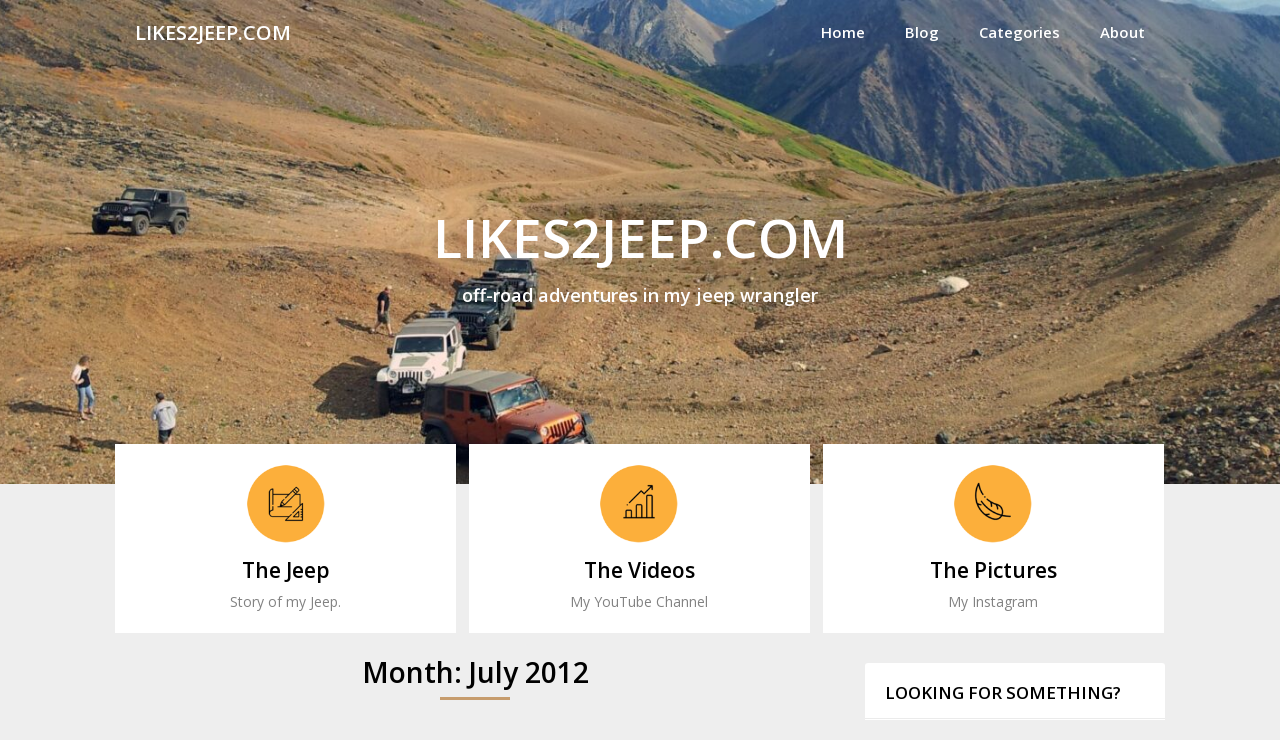

--- FILE ---
content_type: text/html; charset=UTF-8
request_url: https://likes2jeep.com/2012/07/
body_size: 9908
content:
<!DOCTYPE html>
<html lang="en-CA">
<head>
	<meta charset="UTF-8">
	<meta name="viewport" content="width=device-width, initial-scale=1">
	<link rel="profile" href="http://gmpg.org/xfn/11">
	<link rel="pingback" href="https://likes2jeep.com/xmlrpc.php">
	<title>July 2012 &#8211; LIKES2JEEP.COM</title>
<meta name='robots' content='max-image-preview:large' />
	<style>img:is([sizes="auto" i], [sizes^="auto," i]) { contain-intrinsic-size: 3000px 1500px }</style>
	<link rel='dns-prefetch' href='//fonts.googleapis.com' />
<link rel="alternate" type="application/rss+xml" title="LIKES2JEEP.COM &raquo; Feed" href="https://likes2jeep.com/feed/" />
<link rel="alternate" type="application/rss+xml" title="LIKES2JEEP.COM &raquo; Comments Feed" href="https://likes2jeep.com/comments/feed/" />
<script type="text/javascript">
/* <![CDATA[ */
window._wpemojiSettings = {"baseUrl":"https:\/\/s.w.org\/images\/core\/emoji\/16.0.1\/72x72\/","ext":".png","svgUrl":"https:\/\/s.w.org\/images\/core\/emoji\/16.0.1\/svg\/","svgExt":".svg","source":{"concatemoji":"https:\/\/likes2jeep.com\/wp-includes\/js\/wp-emoji-release.min.js?ver=6.8.3"}};
/*! This file is auto-generated */
!function(s,n){var o,i,e;function c(e){try{var t={supportTests:e,timestamp:(new Date).valueOf()};sessionStorage.setItem(o,JSON.stringify(t))}catch(e){}}function p(e,t,n){e.clearRect(0,0,e.canvas.width,e.canvas.height),e.fillText(t,0,0);var t=new Uint32Array(e.getImageData(0,0,e.canvas.width,e.canvas.height).data),a=(e.clearRect(0,0,e.canvas.width,e.canvas.height),e.fillText(n,0,0),new Uint32Array(e.getImageData(0,0,e.canvas.width,e.canvas.height).data));return t.every(function(e,t){return e===a[t]})}function u(e,t){e.clearRect(0,0,e.canvas.width,e.canvas.height),e.fillText(t,0,0);for(var n=e.getImageData(16,16,1,1),a=0;a<n.data.length;a++)if(0!==n.data[a])return!1;return!0}function f(e,t,n,a){switch(t){case"flag":return n(e,"\ud83c\udff3\ufe0f\u200d\u26a7\ufe0f","\ud83c\udff3\ufe0f\u200b\u26a7\ufe0f")?!1:!n(e,"\ud83c\udde8\ud83c\uddf6","\ud83c\udde8\u200b\ud83c\uddf6")&&!n(e,"\ud83c\udff4\udb40\udc67\udb40\udc62\udb40\udc65\udb40\udc6e\udb40\udc67\udb40\udc7f","\ud83c\udff4\u200b\udb40\udc67\u200b\udb40\udc62\u200b\udb40\udc65\u200b\udb40\udc6e\u200b\udb40\udc67\u200b\udb40\udc7f");case"emoji":return!a(e,"\ud83e\udedf")}return!1}function g(e,t,n,a){var r="undefined"!=typeof WorkerGlobalScope&&self instanceof WorkerGlobalScope?new OffscreenCanvas(300,150):s.createElement("canvas"),o=r.getContext("2d",{willReadFrequently:!0}),i=(o.textBaseline="top",o.font="600 32px Arial",{});return e.forEach(function(e){i[e]=t(o,e,n,a)}),i}function t(e){var t=s.createElement("script");t.src=e,t.defer=!0,s.head.appendChild(t)}"undefined"!=typeof Promise&&(o="wpEmojiSettingsSupports",i=["flag","emoji"],n.supports={everything:!0,everythingExceptFlag:!0},e=new Promise(function(e){s.addEventListener("DOMContentLoaded",e,{once:!0})}),new Promise(function(t){var n=function(){try{var e=JSON.parse(sessionStorage.getItem(o));if("object"==typeof e&&"number"==typeof e.timestamp&&(new Date).valueOf()<e.timestamp+604800&&"object"==typeof e.supportTests)return e.supportTests}catch(e){}return null}();if(!n){if("undefined"!=typeof Worker&&"undefined"!=typeof OffscreenCanvas&&"undefined"!=typeof URL&&URL.createObjectURL&&"undefined"!=typeof Blob)try{var e="postMessage("+g.toString()+"("+[JSON.stringify(i),f.toString(),p.toString(),u.toString()].join(",")+"));",a=new Blob([e],{type:"text/javascript"}),r=new Worker(URL.createObjectURL(a),{name:"wpTestEmojiSupports"});return void(r.onmessage=function(e){c(n=e.data),r.terminate(),t(n)})}catch(e){}c(n=g(i,f,p,u))}t(n)}).then(function(e){for(var t in e)n.supports[t]=e[t],n.supports.everything=n.supports.everything&&n.supports[t],"flag"!==t&&(n.supports.everythingExceptFlag=n.supports.everythingExceptFlag&&n.supports[t]);n.supports.everythingExceptFlag=n.supports.everythingExceptFlag&&!n.supports.flag,n.DOMReady=!1,n.readyCallback=function(){n.DOMReady=!0}}).then(function(){return e}).then(function(){var e;n.supports.everything||(n.readyCallback(),(e=n.source||{}).concatemoji?t(e.concatemoji):e.wpemoji&&e.twemoji&&(t(e.twemoji),t(e.wpemoji)))}))}((window,document),window._wpemojiSettings);
/* ]]> */
</script>
<style id='wp-emoji-styles-inline-css' type='text/css'>

	img.wp-smiley, img.emoji {
		display: inline !important;
		border: none !important;
		box-shadow: none !important;
		height: 1em !important;
		width: 1em !important;
		margin: 0 0.07em !important;
		vertical-align: -0.1em !important;
		background: none !important;
		padding: 0 !important;
	}
</style>
<style id='classic-theme-styles-inline-css' type='text/css'>
/*! This file is auto-generated */
.wp-block-button__link{color:#fff;background-color:#32373c;border-radius:9999px;box-shadow:none;text-decoration:none;padding:calc(.667em + 2px) calc(1.333em + 2px);font-size:1.125em}.wp-block-file__button{background:#32373c;color:#fff;text-decoration:none}
</style>
<link rel='stylesheet' id='coblocks-frontend-css' href='https://likes2jeep.com/wp-content/plugins/coblocks/dist/style-coblocks-1.css?ver=3.1.16' type='text/css' media='all' />
<link rel='stylesheet' id='coblocks-extensions-css' href='https://likes2jeep.com/wp-content/plugins/coblocks/dist/style-coblocks-extensions.css?ver=3.1.16' type='text/css' media='all' />
<link rel='stylesheet' id='coblocks-animation-css' href='https://likes2jeep.com/wp-content/plugins/coblocks/dist/style-coblocks-animation.css?ver=2677611078ee87eb3b1c' type='text/css' media='all' />
<style id='global-styles-inline-css' type='text/css'>
:root{--wp--preset--aspect-ratio--square: 1;--wp--preset--aspect-ratio--4-3: 4/3;--wp--preset--aspect-ratio--3-4: 3/4;--wp--preset--aspect-ratio--3-2: 3/2;--wp--preset--aspect-ratio--2-3: 2/3;--wp--preset--aspect-ratio--16-9: 16/9;--wp--preset--aspect-ratio--9-16: 9/16;--wp--preset--color--black: #000000;--wp--preset--color--cyan-bluish-gray: #abb8c3;--wp--preset--color--white: #ffffff;--wp--preset--color--pale-pink: #f78da7;--wp--preset--color--vivid-red: #cf2e2e;--wp--preset--color--luminous-vivid-orange: #ff6900;--wp--preset--color--luminous-vivid-amber: #fcb900;--wp--preset--color--light-green-cyan: #7bdcb5;--wp--preset--color--vivid-green-cyan: #00d084;--wp--preset--color--pale-cyan-blue: #8ed1fc;--wp--preset--color--vivid-cyan-blue: #0693e3;--wp--preset--color--vivid-purple: #9b51e0;--wp--preset--gradient--vivid-cyan-blue-to-vivid-purple: linear-gradient(135deg,rgba(6,147,227,1) 0%,rgb(155,81,224) 100%);--wp--preset--gradient--light-green-cyan-to-vivid-green-cyan: linear-gradient(135deg,rgb(122,220,180) 0%,rgb(0,208,130) 100%);--wp--preset--gradient--luminous-vivid-amber-to-luminous-vivid-orange: linear-gradient(135deg,rgba(252,185,0,1) 0%,rgba(255,105,0,1) 100%);--wp--preset--gradient--luminous-vivid-orange-to-vivid-red: linear-gradient(135deg,rgba(255,105,0,1) 0%,rgb(207,46,46) 100%);--wp--preset--gradient--very-light-gray-to-cyan-bluish-gray: linear-gradient(135deg,rgb(238,238,238) 0%,rgb(169,184,195) 100%);--wp--preset--gradient--cool-to-warm-spectrum: linear-gradient(135deg,rgb(74,234,220) 0%,rgb(151,120,209) 20%,rgb(207,42,186) 40%,rgb(238,44,130) 60%,rgb(251,105,98) 80%,rgb(254,248,76) 100%);--wp--preset--gradient--blush-light-purple: linear-gradient(135deg,rgb(255,206,236) 0%,rgb(152,150,240) 100%);--wp--preset--gradient--blush-bordeaux: linear-gradient(135deg,rgb(254,205,165) 0%,rgb(254,45,45) 50%,rgb(107,0,62) 100%);--wp--preset--gradient--luminous-dusk: linear-gradient(135deg,rgb(255,203,112) 0%,rgb(199,81,192) 50%,rgb(65,88,208) 100%);--wp--preset--gradient--pale-ocean: linear-gradient(135deg,rgb(255,245,203) 0%,rgb(182,227,212) 50%,rgb(51,167,181) 100%);--wp--preset--gradient--electric-grass: linear-gradient(135deg,rgb(202,248,128) 0%,rgb(113,206,126) 100%);--wp--preset--gradient--midnight: linear-gradient(135deg,rgb(2,3,129) 0%,rgb(40,116,252) 100%);--wp--preset--font-size--small: 13px;--wp--preset--font-size--medium: 20px;--wp--preset--font-size--large: 36px;--wp--preset--font-size--x-large: 42px;--wp--preset--spacing--20: 0.44rem;--wp--preset--spacing--30: 0.67rem;--wp--preset--spacing--40: 1rem;--wp--preset--spacing--50: 1.5rem;--wp--preset--spacing--60: 2.25rem;--wp--preset--spacing--70: 3.38rem;--wp--preset--spacing--80: 5.06rem;--wp--preset--shadow--natural: 6px 6px 9px rgba(0, 0, 0, 0.2);--wp--preset--shadow--deep: 12px 12px 50px rgba(0, 0, 0, 0.4);--wp--preset--shadow--sharp: 6px 6px 0px rgba(0, 0, 0, 0.2);--wp--preset--shadow--outlined: 6px 6px 0px -3px rgba(255, 255, 255, 1), 6px 6px rgba(0, 0, 0, 1);--wp--preset--shadow--crisp: 6px 6px 0px rgba(0, 0, 0, 1);}:where(.is-layout-flex){gap: 0.5em;}:where(.is-layout-grid){gap: 0.5em;}body .is-layout-flex{display: flex;}.is-layout-flex{flex-wrap: wrap;align-items: center;}.is-layout-flex > :is(*, div){margin: 0;}body .is-layout-grid{display: grid;}.is-layout-grid > :is(*, div){margin: 0;}:where(.wp-block-columns.is-layout-flex){gap: 2em;}:where(.wp-block-columns.is-layout-grid){gap: 2em;}:where(.wp-block-post-template.is-layout-flex){gap: 1.25em;}:where(.wp-block-post-template.is-layout-grid){gap: 1.25em;}.has-black-color{color: var(--wp--preset--color--black) !important;}.has-cyan-bluish-gray-color{color: var(--wp--preset--color--cyan-bluish-gray) !important;}.has-white-color{color: var(--wp--preset--color--white) !important;}.has-pale-pink-color{color: var(--wp--preset--color--pale-pink) !important;}.has-vivid-red-color{color: var(--wp--preset--color--vivid-red) !important;}.has-luminous-vivid-orange-color{color: var(--wp--preset--color--luminous-vivid-orange) !important;}.has-luminous-vivid-amber-color{color: var(--wp--preset--color--luminous-vivid-amber) !important;}.has-light-green-cyan-color{color: var(--wp--preset--color--light-green-cyan) !important;}.has-vivid-green-cyan-color{color: var(--wp--preset--color--vivid-green-cyan) !important;}.has-pale-cyan-blue-color{color: var(--wp--preset--color--pale-cyan-blue) !important;}.has-vivid-cyan-blue-color{color: var(--wp--preset--color--vivid-cyan-blue) !important;}.has-vivid-purple-color{color: var(--wp--preset--color--vivid-purple) !important;}.has-black-background-color{background-color: var(--wp--preset--color--black) !important;}.has-cyan-bluish-gray-background-color{background-color: var(--wp--preset--color--cyan-bluish-gray) !important;}.has-white-background-color{background-color: var(--wp--preset--color--white) !important;}.has-pale-pink-background-color{background-color: var(--wp--preset--color--pale-pink) !important;}.has-vivid-red-background-color{background-color: var(--wp--preset--color--vivid-red) !important;}.has-luminous-vivid-orange-background-color{background-color: var(--wp--preset--color--luminous-vivid-orange) !important;}.has-luminous-vivid-amber-background-color{background-color: var(--wp--preset--color--luminous-vivid-amber) !important;}.has-light-green-cyan-background-color{background-color: var(--wp--preset--color--light-green-cyan) !important;}.has-vivid-green-cyan-background-color{background-color: var(--wp--preset--color--vivid-green-cyan) !important;}.has-pale-cyan-blue-background-color{background-color: var(--wp--preset--color--pale-cyan-blue) !important;}.has-vivid-cyan-blue-background-color{background-color: var(--wp--preset--color--vivid-cyan-blue) !important;}.has-vivid-purple-background-color{background-color: var(--wp--preset--color--vivid-purple) !important;}.has-black-border-color{border-color: var(--wp--preset--color--black) !important;}.has-cyan-bluish-gray-border-color{border-color: var(--wp--preset--color--cyan-bluish-gray) !important;}.has-white-border-color{border-color: var(--wp--preset--color--white) !important;}.has-pale-pink-border-color{border-color: var(--wp--preset--color--pale-pink) !important;}.has-vivid-red-border-color{border-color: var(--wp--preset--color--vivid-red) !important;}.has-luminous-vivid-orange-border-color{border-color: var(--wp--preset--color--luminous-vivid-orange) !important;}.has-luminous-vivid-amber-border-color{border-color: var(--wp--preset--color--luminous-vivid-amber) !important;}.has-light-green-cyan-border-color{border-color: var(--wp--preset--color--light-green-cyan) !important;}.has-vivid-green-cyan-border-color{border-color: var(--wp--preset--color--vivid-green-cyan) !important;}.has-pale-cyan-blue-border-color{border-color: var(--wp--preset--color--pale-cyan-blue) !important;}.has-vivid-cyan-blue-border-color{border-color: var(--wp--preset--color--vivid-cyan-blue) !important;}.has-vivid-purple-border-color{border-color: var(--wp--preset--color--vivid-purple) !important;}.has-vivid-cyan-blue-to-vivid-purple-gradient-background{background: var(--wp--preset--gradient--vivid-cyan-blue-to-vivid-purple) !important;}.has-light-green-cyan-to-vivid-green-cyan-gradient-background{background: var(--wp--preset--gradient--light-green-cyan-to-vivid-green-cyan) !important;}.has-luminous-vivid-amber-to-luminous-vivid-orange-gradient-background{background: var(--wp--preset--gradient--luminous-vivid-amber-to-luminous-vivid-orange) !important;}.has-luminous-vivid-orange-to-vivid-red-gradient-background{background: var(--wp--preset--gradient--luminous-vivid-orange-to-vivid-red) !important;}.has-very-light-gray-to-cyan-bluish-gray-gradient-background{background: var(--wp--preset--gradient--very-light-gray-to-cyan-bluish-gray) !important;}.has-cool-to-warm-spectrum-gradient-background{background: var(--wp--preset--gradient--cool-to-warm-spectrum) !important;}.has-blush-light-purple-gradient-background{background: var(--wp--preset--gradient--blush-light-purple) !important;}.has-blush-bordeaux-gradient-background{background: var(--wp--preset--gradient--blush-bordeaux) !important;}.has-luminous-dusk-gradient-background{background: var(--wp--preset--gradient--luminous-dusk) !important;}.has-pale-ocean-gradient-background{background: var(--wp--preset--gradient--pale-ocean) !important;}.has-electric-grass-gradient-background{background: var(--wp--preset--gradient--electric-grass) !important;}.has-midnight-gradient-background{background: var(--wp--preset--gradient--midnight) !important;}.has-small-font-size{font-size: var(--wp--preset--font-size--small) !important;}.has-medium-font-size{font-size: var(--wp--preset--font-size--medium) !important;}.has-large-font-size{font-size: var(--wp--preset--font-size--large) !important;}.has-x-large-font-size{font-size: var(--wp--preset--font-size--x-large) !important;}
:where(.wp-block-post-template.is-layout-flex){gap: 1.25em;}:where(.wp-block-post-template.is-layout-grid){gap: 1.25em;}
:where(.wp-block-columns.is-layout-flex){gap: 2em;}:where(.wp-block-columns.is-layout-grid){gap: 2em;}
:root :where(.wp-block-pullquote){font-size: 1.5em;line-height: 1.6;}
</style>
<link rel='stylesheet' id='wp-components-css' href='https://likes2jeep.com/wp-includes/css/dist/components/style.min.css?ver=6.8.3' type='text/css' media='all' />
<link rel='stylesheet' id='godaddy-styles-css' href='https://likes2jeep.com/wp-content/mu-plugins/vendor/wpex/godaddy-launch/includes/Dependencies/GoDaddy/Styles/build/latest.css?ver=2.0.2' type='text/css' media='all' />
<link rel='stylesheet' id='hello-vloggers-parent-style-css' href='https://likes2jeep.com/wp-content/themes/customizable-blogily/style.css?ver=6.8.3' type='text/css' media='all' />
<link rel='stylesheet' id='hello-vloggers-google-fonts-css' href='//fonts.googleapis.com/css?family=Open+Sans%3A400%2C600&#038;ver=6.8.3' type='text/css' media='all' />
<link rel='stylesheet' id='customizable-blogily-style-css' href='https://likes2jeep.com/wp-content/themes/hello-vloggers/style.css?ver=6.8.3' type='text/css' media='all' />
<link rel='stylesheet' id='customizable-blogily-fonts-css' href='//fonts.googleapis.com/css?family=Roboto%3A300%2C400%2C500%2C700%2C900' type='text/css' media='all' />
<script type="text/javascript" src="https://likes2jeep.com/wp-includes/js/jquery/jquery.min.js?ver=3.7.1" id="jquery-core-js"></script>
<script type="text/javascript" src="https://likes2jeep.com/wp-includes/js/jquery/jquery-migrate.min.js?ver=3.4.1" id="jquery-migrate-js"></script>
<link rel="https://api.w.org/" href="https://likes2jeep.com/wp-json/" /><link rel="EditURI" type="application/rsd+xml" title="RSD" href="https://likes2jeep.com/xmlrpc.php?rsd" />

        <style type="text/css">

                        .related-posts .related-posts-no-img h5.title.front-view-title, #tabber .inside li .meta b,footer .widget li a:hover,.fn a,.reply a,#tabber .inside li div.info .entry-title a:hover, #navigation ul ul a:hover,.single_post a, a:hover, .sidebar.c-4-12 .textwidget a, #site-footer .textwidget a, #commentform a, #tabber .inside li a, .copyrights a:hover, a, .sidebar.c-4-12 a:hover, .top a:hover, footer .tagcloud a:hover,.sticky-text { color: ; }
            .total-comments span:after, span.sticky-post, .nav-previous a:hover, .nav-next a:hover, #commentform input#submit, #searchform input[type='submit'], .home_menu_item, .currenttext, .pagination a:hover, .readMore a, .customizableblogily-subscribe input[type='submit'], .pagination .current, .woocommerce nav.woocommerce-pagination ul li a:focus, .woocommerce nav.woocommerce-pagination ul li a:hover, .woocommerce nav.woocommerce-pagination ul li span.current, .woocommerce-product-search input[type="submit"], .woocommerce a.button, .woocommerce-page a.button, .woocommerce button.button, .woocommerce-page button.button, .woocommerce input.button, .woocommerce-page input.button, .woocommerce #respond input#submit, .woocommerce-page #respond input#submit, .woocommerce #content input.button, .woocommerce-page #content input.button, #sidebars h3.widget-title:after, .postauthor h4:after, .related-posts h3:after, .archive .postsby span:after, .comment-respond h4:after, .single_post header:after, #cancel-comment-reply-link, .upper-widgets-grid h3:after  { background-color: ; }
            #sidebars .widget h3, #sidebars .widget h3 a { border-left-color: ; }
            .related-posts-no-img, #navigation ul li.current-menu-item a, .woocommerce nav.woocommerce-pagination ul li span.current, .woocommerce-page nav.woocommerce-pagination ul li span.current, .woocommerce #content nav.woocommerce-pagination ul li span.current, .woocommerce-page #content nav.woocommerce-pagination ul li span.current, .woocommerce nav.woocommerce-pagination ul li a:hover, .woocommerce-page nav.woocommerce-pagination ul li a:hover, .woocommerce #content nav.woocommerce-pagination ul li a:hover, .woocommerce-page #content nav.woocommerce-pagination ul li a:hover, .woocommerce nav.woocommerce-pagination ul li a:focus, .woocommerce-page nav.woocommerce-pagination ul li a:focus, .woocommerce #content nav.woocommerce-pagination ul li a:focus, .woocommerce-page #content nav.woocommerce-pagination ul li a:focus, .pagination .current, .tagcloud a { border-color: ; }
            .corner { border-color: transparent transparent  transparent;}
            .pagination a, .pagination2, .pagination .dots, .post.excerpt { background: ; }
            #content, #comments, #commentsAdd, .related-posts, .single-post .post.excerpt, .postauthor { background: ; }
            #sidebars .widget { background: ; }
            .upper-widgets-grid { background: ; }
            footer { background: ; }
            .copyrights { background: ; }
            #site-header { background-color: ; }
            .primary-navigation, .primary-navigation, #navigation ul ul li { background-color: ; }
            a#pull, #navigation .menu a, #navigation .menu a:hover, #navigation .menu .fa > a, #navigation .menu .fa > a, #navigation .toggle-caret, #navigation span.site-logo a, #navigation.mobile-menu-wrapper .site-logo a, .primary-navigation.header-activated #navigation ul ul li a { color:  }
            #sidebars .widget h3, #sidebars .widget h3 a, #sidebars h3 { color: ; }
            #sidebars .widget a, #sidebars a, #sidebars li a { color: ; }
            #sidebars .widget, #sidebars, #sidebars .widget li { color: ; }
            .post.excerpt .post-content, .pagination a, .pagination2, .pagination .dots { color: ; }
            .post.excerpt h2.title a { color: ; }
            .pagination a, .pagination2, .pagination .dots { border-color: ; }
            span.entry-meta{ color: ; }
            .article h1, .article h2, .article h3, .article h4, .article h5, .article h6, .total-comments, .article th{ color: ; }
            .article, .article p, .related-posts .title, .breadcrumb, .article #commentform textarea  { color: ; }
            .article a, .breadcrumb a, #commentform a { color: ; }
            #commentform input#submit, #commentform input#submit:hover{ background: ; }
            .post-date-customizable, .comment time { color: ; }
            .footer-widgets #searchform input[type='submit'],  .footer-widgets #searchform input[type='submit']:hover{ background: ; }
            .footer-widgets h3:after{ background: ; }
            .footer-widgets h3, footer .widget.widget_rss h3 a{ color: ; }
            .footer-widgets .widget li, .footer-widgets .widget, #copyright-note, footer p{ color: ; }
            footer .widget a, #copyright-note a, #copyright-note a:hover, footer .widget a:hover, footer .widget li a:hover{ color: ; }
            .top-column-widget a, .top-column-widget a:hover, .top-column-widget a:active, .top-column-widget a:focus { color: ; }
            .top-column-widget, .upper-widgets-grid { color: ; }
            .top-column-widget .widget.widget_rss h3 a, .upper-widgets-grid h3, .top-column-widget h3{ color: ; }
            @media screen and (min-width: 865px) {
                .primary-navigation.header-activated #navigation a { color: ; }
            }
            @media screen and (max-width: 865px) {
                #navigation.mobile-menu-wrapper{ background-color: ; }
            }

                    </style>
        
        <style type="text/css">

              
            .site-branding, .site-branding * {
                text-align: center;
            }
        
        .related-posts .related-posts-no-img h5.title.front-view-title, #tabber .inside li .meta b,footer .widget li a:hover,.fn a,.reply a,#tabber .inside li div.info .entry-title a:hover, #navigation ul ul a:hover,.single_post a, a:hover, .sidebar.c-4-12 .textwidget a, #site-footer .textwidget a, #commentform a, #tabber .inside li a, .copyrights a:hover, a, .sidebar.c-4-12 a:hover, .top a:hover, footer .tagcloud a:hover,.sticky-text { color: ; }

  .total-comments span:after, span.sticky-post, .nav-previous a:hover, .nav-next a:hover, #commentform input#submit, #searchform input[type='submit'], .home_menu_item, .currenttext, .pagination a:hover, .readMore a, .customizableblogily-subscribe input[type='submit'], .pagination .current, .woocommerce nav.woocommerce-pagination ul li a:focus, .woocommerce nav.woocommerce-pagination ul li a:hover, .woocommerce nav.woocommerce-pagination ul li span.current, .woocommerce-product-search input[type="submit"], .woocommerce a.button, .woocommerce-page a.button, .woocommerce button.button, .woocommerce-page button.button, .woocommerce input.button, .woocommerce-page input.button, .woocommerce #respond input#submit, .woocommerce-page #respond input#submit, .woocommerce #content input.button, .woocommerce-page #content input.button, #sidebars h3.widget-title:after, .postauthor h4:after, .related-posts h3:after, .archive .postsby span:after, .comment-respond h4:after, .single_post header:after, #cancel-comment-reply-link, .upper-widgets-grid h3:after  { background-color: ; }

  #sidebars .widget h3, #sidebars .widget h3 a { border-left-color: ; }

        .related-posts-no-img, #navigation ul li.current-menu-item a, .woocommerce nav.woocommerce-pagination ul li span.current, .woocommerce-page nav.woocommerce-pagination ul li span.current, .woocommerce #content nav.woocommerce-pagination ul li span.current, .woocommerce-page #content nav.woocommerce-pagination ul li span.current, .woocommerce nav.woocommerce-pagination ul li a:hover, .woocommerce-page nav.woocommerce-pagination ul li a:hover, .woocommerce #content nav.woocommerce-pagination ul li a:hover, .woocommerce-page #content nav.woocommerce-pagination ul li a:hover, .woocommerce nav.woocommerce-pagination ul li a:focus, .woocommerce-page nav.woocommerce-pagination ul li a:focus, .woocommerce #content nav.woocommerce-pagination ul li a:focus, .woocommerce-page #content nav.woocommerce-pagination ul li a:focus, .pagination .current, .tagcloud a { border-color: ; }
  .corner { border-color: transparent transparent  transparent;}



        
        .pagination a, .pagination2, .pagination .dots, .post.excerpt { background: ; }
        #content, #comments, #commentsAdd, .related-posts, .single-post .post.excerpt, .postauthor { background: ; }
        #sidebars .widget { background: ; }
        .upper-widgets-grid { background: ; }
        footer { background: ; }
        .copyrights { background: ; }
        #site-header { background-color: ; }
        .primary-navigation, .primary-navigation, #navigation ul ul li { background-color: ; }
        a#pull, #navigation .menu a, #navigation .menu a:hover, #navigation .menu .fa > a, #navigation .menu .fa > a, #navigation .toggle-caret, #navigation span.site-logo a, #navigation.mobile-menu-wrapper .site-logo a, .primary-navigation.header-activated #navigation ul ul li a { color:  }
        #sidebars .widget h3, #sidebars .widget h3 a, #sidebars h3 { color: ; }
        #sidebars .widget a, #sidebars a, #sidebars li a { color: ; }
        #sidebars .widget, #sidebars, #sidebars .widget li { color: ; }
        .post.excerpt .post-content, .pagination a, .pagination2, .pagination .dots { color: ; }
        .post.excerpt h2.title a { color: ; }
        .pagination a, .pagination2, .pagination .dots { border-color: ; }
        span.entry-meta{ color: ; }
        .article h1, .article h2, .article h3, .article h4, .article h5, .article h6, .total-comments, .article th{ color: ; }
        .article, .article p, .related-posts .title, .breadcrumb, .article #commentform textarea  { color: ; }
        .article a, .breadcrumb a, #commentform a { color: ; }
        #commentform input#submit, #commentform input#submit:hover{ background: ; }
        .post-date-customizable, .comment time { color: ; }
        .footer-widgets #searchform input[type='submit'],  .footer-widgets #searchform input[type='submit']:hover{ background: ; }
        .footer-widgets h3:after{ background: ; }
        .footer-widgets h3, footer .widget.widget_rss h3 a{ color: ; }
        .footer-widgets .widget li, .footer-widgets .widget, #copyright-note, footer p{ color: ; }
        footer .widget a, #copyright-note a, #copyright-note a:hover, footer .widget a:hover, footer .widget li a:hover{ color: ; }
        .top-column-widget a, .top-column-widget a:hover, .top-column-widget a:active, .top-column-widget a:focus { color: ; }
        .top-column-widget, .upper-widgets-grid { color: ; }
        .top-column-widget .widget.widget_rss h3 a, .upper-widgets-grid h3, .top-column-widget h3{ color: ; }
        @media screen and (min-width: 865px) {
            .primary-navigation.header-activated #navigation a { color: ; }
        }
        @media screen and (max-width: 865px) {
            #navigation.mobile-menu-wrapper{ background-color: ; }
        }
    </style>
    <meta name="generator" content="Elementor 3.34.2; features: additional_custom_breakpoints; settings: css_print_method-external, google_font-enabled, font_display-auto">
			<style>
				.e-con.e-parent:nth-of-type(n+4):not(.e-lazyloaded):not(.e-no-lazyload),
				.e-con.e-parent:nth-of-type(n+4):not(.e-lazyloaded):not(.e-no-lazyload) * {
					background-image: none !important;
				}
				@media screen and (max-height: 1024px) {
					.e-con.e-parent:nth-of-type(n+3):not(.e-lazyloaded):not(.e-no-lazyload),
					.e-con.e-parent:nth-of-type(n+3):not(.e-lazyloaded):not(.e-no-lazyload) * {
						background-image: none !important;
					}
				}
				@media screen and (max-height: 640px) {
					.e-con.e-parent:nth-of-type(n+2):not(.e-lazyloaded):not(.e-no-lazyload),
					.e-con.e-parent:nth-of-type(n+2):not(.e-lazyloaded):not(.e-no-lazyload) * {
						background-image: none !important;
					}
				}
			</style>
				<style type="text/css">
		#site-header {
			background-image: url(https://likes2jeep.com/wp-content/uploads/2022/10/cropped-a2012-09-08-15.48.22-scaled-1.jpg);
		    background-size: cover;
		    background-position:center;
		}


		.site-branding .site-title,
	.site-branding .site-description {
		color: #fff;
	}
	.site-branding .site-title:after {
		background: #fff;
	}
		</style>
	<link rel="icon" href="https://likes2jeep.com/wp-content/uploads/2022/10/cropped-ChannelLogo5-32x32.jpg" sizes="32x32" />
<link rel="icon" href="https://likes2jeep.com/wp-content/uploads/2022/10/cropped-ChannelLogo5-192x192.jpg" sizes="192x192" />
<link rel="apple-touch-icon" href="https://likes2jeep.com/wp-content/uploads/2022/10/cropped-ChannelLogo5-180x180.jpg" />
<meta name="msapplication-TileImage" content="https://likes2jeep.com/wp-content/uploads/2022/10/cropped-ChannelLogo5-270x270.jpg" />
</head>

<body class="archive date wp-theme-customizable-blogily wp-child-theme-hello-vloggers hfeed elementor-default elementor-kit-32">
	 

	<div class="main-container">
		<a class="skip-link screen-reader-text" href="#page">Skip to content</a>

		<header id="site-header" role="banner">
							<div class="primary-navigation header-activated">
													
								<button id="pull" class="toggle-mobile-menu">Menu</button>
								<span class="accessibility-skip-mobile-menu"></span>
								<div class="container clear">
									<nav id="navigation" class="primary-navigation mobile-menu-wrapper" role="navigation">
																					<span class="site-logo" itemprop="headline">
												<a href="https://likes2jeep.com">LIKES2JEEP.COM</a>
											</span><!-- END #logo -->
										

																					<ul id="menu-primary" class="menu clearfix"><li id="menu-item-23" class="menu-item menu-item-type-custom menu-item-object-custom menu-item-23"><a href="#">Home</a></li>
<li id="menu-item-24" class="menu-item menu-item-type-custom menu-item-object-custom menu-item-24"><a href="#">Blog</a></li>
<li id="menu-item-25" class="menu-item menu-item-type-custom menu-item-object-custom menu-item-25"><a href="#">Categories</a></li>
<li id="menu-item-26" class="menu-item menu-item-type-custom menu-item-object-custom menu-item-26"><a href="#">About</a></li>
</ul>																				<a href="#" id="accessibility-close-mobile-menu"></a>
									</nav><!-- #site-navigation -->
								</div>
							</div>            

							<div class="container clear">
								<a href="https://likes2jeep.com">
									<div class="site-branding">
										<div class="site-title">
											LIKES2JEEP.COM										</div>
										<div class="site-description">
											off-road adventures in my jeep wrangler										</div>
									</div><!-- .site-branding -->
								</a>
							</div>
						</header><!-- #masthead -->


												<div class="container">
															<div class="upper-widgets-grid-wrapper">

									
												<div class="upper-widgets-grid-wrapper">
																											<div class="upper-widgets-grid">
															<div class="top-column-widget">
																<div id="custom_html-2" class="widget_text widget widget_custom_html"><div class="textwidget custom-html-widget"><p style="margin-bottom: 5px;"><img width="80" height="80" src="https://likes2jeep.com/wp-content/themes/customizable-blogily/inc/starter_content/img/1.png" alt="alt text" /></p> <h3>The Jeep</h3> Story of my Jeep.</div></div> 
															</div>
														</div>
																																								<div class="upper-widgets-grid upper-widgets-grid-middle"> 
															<div class="top-column-widget">
																<div id="custom_html-3" class="widget_text widget widget_custom_html"><div class="textwidget custom-html-widget"><p style="margin-bottom: 5px;"><img width="80" height="80" src="https://likes2jeep.com/wp-content/themes/customizable-blogily/inc/starter_content/img/2.png" alt="alt text" /></p> <h3>The Videos</h3> My YouTube Channel</div></div> 
															</div> 
														</div>
																																								<div class="upper-widgets-grid">
															<div class="top-column-widget">
																<div id="custom_html-4" class="widget_text widget widget_custom_html"><div class="textwidget custom-html-widget"><p style="margin-bottom: 5px;"><img width="80" height="80" src="https://likes2jeep.com/wp-content/themes/customizable-blogily/inc/starter_content/img/3.png" alt="alt text" /></p> <h3>The Pictures</h3> My Instagram</div></div> 
															</div>
														</div>
																									</div>
											</div>
										</div>

									
<div id="page" class="home-page">
	<div class="article">
		<h1 class="postsby">
			<span>Month: <span>July 2012</span></span>
		</h1>	
		     <article class="post excerpt">

                     <div class="post-blogs-container-thumbnails">
            
                

                                            <div class="featured-thumbnail-container">
                          <a href="https://likes2jeep.com/2012/07/elementor-224/" title="Eagle Mountain" id="featured-thumbnail">
                              <div class="blog-featured-thumbnail" style="background-image:url(https://likes2jeep.com/wp-content/uploads/2022/10/eagle-mountain-scaled.jpg)"></div>                          </a>
                      </div>
                      <div class="thumbnail-post-content">
                      

                       <h2 class="title">
                          <a href="https://likes2jeep.com/2012/07/elementor-224/" title="Eagle Mountain" rel="bookmark">Eagle Mountain</a>
                      </h2>

                      <span class="entry-meta">
                          July 25, 2012                                                </span>
                      <div class="post-content">
                          This is our trip to Eagle Mountain. It is one of my favorite wheeling trails. The trail is non stop rock crawling all the way to the top. At the top there is a lookout with beautiful views of Vancouver and North Shore Mountains. There is also a big...
                      </div>
                            <div class="readMore">
        <a href="https://likes2jeep.com/2012/07/elementor-224/" title="Eagle Mountain">
          Read More        </a>
      </div>
                            
                              <div class="post-category">
                    <a href="https://likes2jeep.com/category/off-road-adventures/" rel="category tag">Off-road Adventures</a>                </div>
                
            </article>
             <article class="post excerpt">

                     <div class="post-blogs-container-thumbnails">
            
                

                                            <div class="featured-thumbnail-container">
                          <a href="https://likes2jeep.com/2012/07/splash-2/" title="Splash 2" id="featured-thumbnail">
                              <div class="blog-featured-thumbnail" style="background-image:url(https://likes2jeep.com/wp-content/uploads/2022/10/splash2-scaled.jpg)"></div>                          </a>
                      </div>
                      <div class="thumbnail-post-content">
                      

                       <h2 class="title">
                          <a href="https://likes2jeep.com/2012/07/splash-2/" title="Splash 2" rel="bookmark">Splash 2</a>
                      </h2>

                      <span class="entry-meta">
                          July 7, 2012                                                </span>
                      <div class="post-content">
                          This video is a tribute to the stock form of my Mango Ruby. It has been 15 great months of all stock wheeling. I couldn&#8217;t think of any better way to celebrate this great time other then making the sequence of the my first much loved video Splash. I...
                      </div>
                            <div class="readMore">
        <a href="https://likes2jeep.com/2012/07/splash-2/" title="Splash 2">
          Read More        </a>
      </div>
                            
                              <div class="post-category">
                    <a href="https://likes2jeep.com/category/off-road-adventures/" rel="category tag">Off-road Adventures</a>                </div>
                
            </article>
             <article class="post excerpt">

                     <div class="post-blogs-container-thumbnails">
            
                

                                            <div class="featured-thumbnail-container">
                          <a href="https://likes2jeep.com/2012/07/elementor-208/" title="Black TJ" id="featured-thumbnail">
                              <div class="blog-featured-thumbnail" style="background-image:url(https://likes2jeep.com/wp-content/uploads/2022/10/black-tj-scaled.jpg)"></div>                          </a>
                      </div>
                      <div class="thumbnail-post-content">
                      

                       <h2 class="title">
                          <a href="https://likes2jeep.com/2012/07/elementor-208/" title="Black TJ" rel="bookmark">Black TJ</a>
                      </h2>

                      <span class="entry-meta">
                          July 4, 2012                                                </span>
                      <div class="post-content">
                          I made this movie for my wheeling buddy, Attilathehun. It is a tribute to the stock form of his black TJ. Soon it will be going under some modifications. As Attila always says : it is amazing what a stock jeep can do and where it can go. Music...
                      </div>
                            <div class="readMore">
        <a href="https://likes2jeep.com/2012/07/elementor-208/" title="Black TJ">
          Read More        </a>
      </div>
                            
                              <div class="post-category">
                    <a href="https://likes2jeep.com/category/off-road-adventures/" rel="category tag">Off-road Adventures</a>                </div>
                
            </article>
        	<nav class="navigation posts-navigation" role="navigation">
		<!--Start Pagination-->
        	</nav><!--End Pagination-->
		</div>
	
<aside class="sidebar c-4-12">
	<div id="sidebars" class="sidebar">
		<div class="sidebar_list">
			<div id="search-2" class="widget widget_search"><h3 class="widget-title"><span>Looking for something?</span></h3><form method="get" id="searchform" class="search-form" action="https://likes2jeep.com" _lpchecked="1">
	<fieldset>
		<input type="text" name="s" id="s" value="Search this site..." onblur="if (this.value == '') {this.value = 'Search this site...';}" onfocus="if (this.value == 'Search this site...') {this.value = '';}" >
		<input type="submit" value="Search" />
	</fieldset>
</form>
</div>
		<div id="recent-posts-2" class="widget widget_recent_entries">
		<h3 class="widget-title"><span>Recent Posts</span></h3>
		<ul>
											<li>
					<a href="https://likes2jeep.com/2013/12/elementor-414/">Best of 2013 &#8211; GoPro Jeep Version</a>
									</li>
											<li>
					<a href="https://likes2jeep.com/2013/12/whipsnow-2013/">Whipsnow 2013</a>
									</li>
											<li>
					<a href="https://likes2jeep.com/2013/11/elementor-397/">Molibdenite &#8217;13</a>
									</li>
											<li>
					<a href="https://likes2jeep.com/2013/08/elementor-387/">Blow Down Pass</a>
									</li>
											<li>
					<a href="https://likes2jeep.com/2013/08/kenyon-lake/">Kenyon Lake</a>
									</li>
					</ul>

		</div><div id="custom_html-8" class="widget_text widget widget_custom_html"><div class="textwidget custom-html-widget"><img src="https://likes2jeep.com/wp-content/themes/customizable-blogily/inc/starter_content/img/banner.png"/></div></div><div id="block-2" class="widget widget_block widget_search"><form role="search" method="get" action="https://likes2jeep.com/" class="wp-block-search__button-outside wp-block-search__text-button wp-block-search"    ><label class="wp-block-search__label" for="wp-block-search__input-1" >Search</label><div class="wp-block-search__inside-wrapper " ><input class="wp-block-search__input" id="wp-block-search__input-1" placeholder="" value="" type="search" name="s" required /><button aria-label="Search" class="wp-block-search__button wp-element-button" type="submit" >Search</button></div></form></div><div id="block-3" class="widget widget_block"><div class="wp-block-group"><div class="wp-block-group__inner-container is-layout-flow wp-block-group-is-layout-flow"><h2 class="wp-block-heading">Recent Posts</h2><ul class="wp-block-latest-posts__list wp-block-latest-posts"><li><a class="wp-block-latest-posts__post-title" href="https://likes2jeep.com/2013/12/elementor-414/">Best of 2013 &#8211; GoPro Jeep Version</a></li>
<li><a class="wp-block-latest-posts__post-title" href="https://likes2jeep.com/2013/12/whipsnow-2013/">Whipsnow 2013</a></li>
<li><a class="wp-block-latest-posts__post-title" href="https://likes2jeep.com/2013/11/elementor-397/">Molibdenite &#8217;13</a></li>
<li><a class="wp-block-latest-posts__post-title" href="https://likes2jeep.com/2013/08/elementor-387/">Blow Down Pass</a></li>
<li><a class="wp-block-latest-posts__post-title" href="https://likes2jeep.com/2013/08/kenyon-lake/">Kenyon Lake</a></li>
</ul></div></div></div><div id="block-4" class="widget widget_block"><div class="wp-block-group"><div class="wp-block-group__inner-container is-layout-flow wp-block-group-is-layout-flow"><h2 class="wp-block-heading">Recent Comments</h2><div class="no-comments wp-block-latest-comments">No comments to show.</div></div></div></div><div id="block-5" class="widget widget_block"><div class="wp-block-group"><div class="wp-block-group__inner-container is-layout-flow wp-block-group-is-layout-flow"><h2 class="wp-block-heading">Archives</h2><ul class="wp-block-archives-list wp-block-archives">	<li><a href='https://likes2jeep.com/2013/12/'>December 2013</a></li>
	<li><a href='https://likes2jeep.com/2013/11/'>November 2013</a></li>
	<li><a href='https://likes2jeep.com/2013/08/'>August 2013</a></li>
	<li><a href='https://likes2jeep.com/2013/07/'>July 2013</a></li>
	<li><a href='https://likes2jeep.com/2013/04/'>April 2013</a></li>
	<li><a href='https://likes2jeep.com/2013/03/'>March 2013</a></li>
	<li><a href='https://likes2jeep.com/2013/02/'>February 2013</a></li>
	<li><a href='https://likes2jeep.com/2013/01/'>January 2013</a></li>
	<li><a href='https://likes2jeep.com/2012/12/'>December 2012</a></li>
	<li><a href='https://likes2jeep.com/2012/09/'>September 2012</a></li>
	<li><a href='https://likes2jeep.com/2012/08/'>August 2012</a></li>
	<li><a href='https://likes2jeep.com/2012/07/' aria-current="page">July 2012</a></li>
	<li><a href='https://likes2jeep.com/2012/06/'>June 2012</a></li>
	<li><a href='https://likes2jeep.com/2012/05/'>May 2012</a></li>
	<li><a href='https://likes2jeep.com/2012/04/'>April 2012</a></li>
	<li><a href='https://likes2jeep.com/2012/01/'>January 2012</a></li>
	<li><a href='https://likes2jeep.com/2011/12/'>December 2011</a></li>
	<li><a href='https://likes2jeep.com/2011/11/'>November 2011</a></li>
	<li><a href='https://likes2jeep.com/2011/10/'>October 2011</a></li>
	<li><a href='https://likes2jeep.com/2011/09/'>September 2011</a></li>
	<li><a href='https://likes2jeep.com/2011/08/'>August 2011</a></li>
	<li><a href='https://likes2jeep.com/2011/06/'>June 2011</a></li>
	<li><a href='https://likes2jeep.com/2011/04/'>April 2011</a></li>
</ul></div></div></div><div id="block-6" class="widget widget_block"><div class="wp-block-group"><div class="wp-block-group__inner-container is-layout-flow wp-block-group-is-layout-flow"><h2 class="wp-block-heading">Categories</h2><ul class="wp-block-categories-list wp-block-categories">	<li class="cat-item cat-item-11"><a href="https://likes2jeep.com/category/news/">News</a>
</li>
	<li class="cat-item cat-item-7"><a href="https://likes2jeep.com/category/off-road-adventures/">Off-road Adventures</a>
</li>
	<li class="cat-item cat-item-5"><a href="https://likes2jeep.com/category/overland-journal/">Overland Journal</a>
</li>
	<li class="cat-item cat-item-8"><a href="https://likes2jeep.com/category/product-reviews/">Product Reviews</a>
</li>
</ul></div></div></div>		</div>
	</div><!--sidebars-->
</aside></div>
<footer id="site-footer" role="contentinfo">
		<div class="container">
		<div class="footer-widgets">
			<div class="footer-widget">
									<div id="custom_html-5" class="widget_text widget widget_custom_html"><h3 class="widget-title">The Jeep</h3><div class="textwidget custom-html-widget"><p>Story of my Jeep</p></div></div>							</div>
			<div class="footer-widget">
									<div id="custom_html-6" class="widget_text widget widget_custom_html"><h3 class="widget-title">The Videos</h3><div class="textwidget custom-html-widget"><p>My YouTube Channel</p></div></div>							</div>
			<div class="footer-widget last">
									<div id="custom_html-7" class="widget_text widget widget_custom_html"><h3 class="widget-title">The Pictures</h3><div class="textwidget custom-html-widget"><p>My Instagram</p></div></div>							</div>
		</div>
	</div>
		<div class="copyrights">
		<div class="container">
			<div class="row" id="copyright-note">
				<span>
					&copy; 2026 LIKES2JEEP.COM

				<!-- Delete below lines to remove copyright from footer -->
				<span class="footer-info-right">
					 | Powered by  <a href="https://superbthemes.com/customizable-blogily/" rel="nofollow noopener">Customizable Blogily</a>
				</span>
				<!-- Delete above lines to remove copyright from footer -->

				</span>
			</div>
		</div>
	</div>
</footer><!-- #site-footer -->
<script type="speculationrules">
{"prefetch":[{"source":"document","where":{"and":[{"href_matches":"\/*"},{"not":{"href_matches":["\/wp-*.php","\/wp-admin\/*","\/wp-content\/uploads\/*","\/wp-content\/*","\/wp-content\/plugins\/*","\/wp-content\/themes\/hello-vloggers\/*","\/wp-content\/themes\/customizable-blogily\/*","\/*\\?(.+)"]}},{"not":{"selector_matches":"a[rel~=\"nofollow\"]"}},{"not":{"selector_matches":".no-prefetch, .no-prefetch a"}}]},"eagerness":"conservative"}]}
</script>
			<script>
				const lazyloadRunObserver = () => {
					const lazyloadBackgrounds = document.querySelectorAll( `.e-con.e-parent:not(.e-lazyloaded)` );
					const lazyloadBackgroundObserver = new IntersectionObserver( ( entries ) => {
						entries.forEach( ( entry ) => {
							if ( entry.isIntersecting ) {
								let lazyloadBackground = entry.target;
								if( lazyloadBackground ) {
									lazyloadBackground.classList.add( 'e-lazyloaded' );
								}
								lazyloadBackgroundObserver.unobserve( entry.target );
							}
						});
					}, { rootMargin: '200px 0px 200px 0px' } );
					lazyloadBackgrounds.forEach( ( lazyloadBackground ) => {
						lazyloadBackgroundObserver.observe( lazyloadBackground );
					} );
				};
				const events = [
					'DOMContentLoaded',
					'elementor/lazyload/observe',
				];
				events.forEach( ( event ) => {
					document.addEventListener( event, lazyloadRunObserver );
				} );
			</script>
			<script type="text/javascript" src="https://likes2jeep.com/wp-content/plugins/coblocks/dist/js/coblocks-animation.js?ver=3.1.16" id="coblocks-animation-js"></script>
<script type="text/javascript" src="https://likes2jeep.com/wp-content/plugins/coblocks/dist/js/vendors/tiny-swiper.js?ver=3.1.16" id="coblocks-tiny-swiper-js"></script>
<script type="text/javascript" id="coblocks-tinyswiper-initializer-js-extra">
/* <![CDATA[ */
var coblocksTinyswiper = {"carouselPrevButtonAriaLabel":"Previous","carouselNextButtonAriaLabel":"Next","sliderImageAriaLabel":"Image"};
/* ]]> */
</script>
<script type="text/javascript" src="https://likes2jeep.com/wp-content/plugins/coblocks/dist/js/coblocks-tinyswiper-initializer.js?ver=3.1.16" id="coblocks-tinyswiper-initializer-js"></script>
<script type="text/javascript" src="https://likes2jeep.com/wp-content/themes/customizable-blogily/js/customscripts.js?ver=6.8.3" id="customizable-blogily-customscripts-js"></script>
		<script>'undefined'=== typeof _trfq || (window._trfq = []);'undefined'=== typeof _trfd && (window._trfd=[]),
                _trfd.push({'tccl.baseHost':'secureserver.net'}),
                _trfd.push({'ap':'wpaas_v2'},
                    {'server':'8abcffc86242'},
                    {'pod':'c28-prod-p3-us-west-2'},
                                        {'xid':'44823213'},
                    {'wp':'6.8.3'},
                    {'php':'8.2.30'},
                    {'loggedin':'0'},
                    {'cdn':'1'},
                    {'builder':'elementor'},
                    {'theme':'customizable-blogily'},
                    {'wds':'0'},
                    {'wp_alloptions_count':'192'},
                    {'wp_alloptions_bytes':'41556'},
                    {'gdl_coming_soon_page':'0'}
                    , {'appid':'787765'}                 );
            var trafficScript = document.createElement('script'); trafficScript.src = 'https://img1.wsimg.com/signals/js/clients/scc-c2/scc-c2.min.js'; window.document.head.appendChild(trafficScript);</script>
		<script>window.addEventListener('click', function (elem) { var _elem$target, _elem$target$dataset, _window, _window$_trfq; return (elem === null || elem === void 0 ? void 0 : (_elem$target = elem.target) === null || _elem$target === void 0 ? void 0 : (_elem$target$dataset = _elem$target.dataset) === null || _elem$target$dataset === void 0 ? void 0 : _elem$target$dataset.eid) && ((_window = window) === null || _window === void 0 ? void 0 : (_window$_trfq = _window._trfq) === null || _window$_trfq === void 0 ? void 0 : _window$_trfq.push(["cmdLogEvent", "click", elem.target.dataset.eid]));});</script>
		<script src='https://img1.wsimg.com/traffic-assets/js/tccl-tti.min.js' onload="window.tti.calculateTTI()"></script>
		
</body>
</html>
